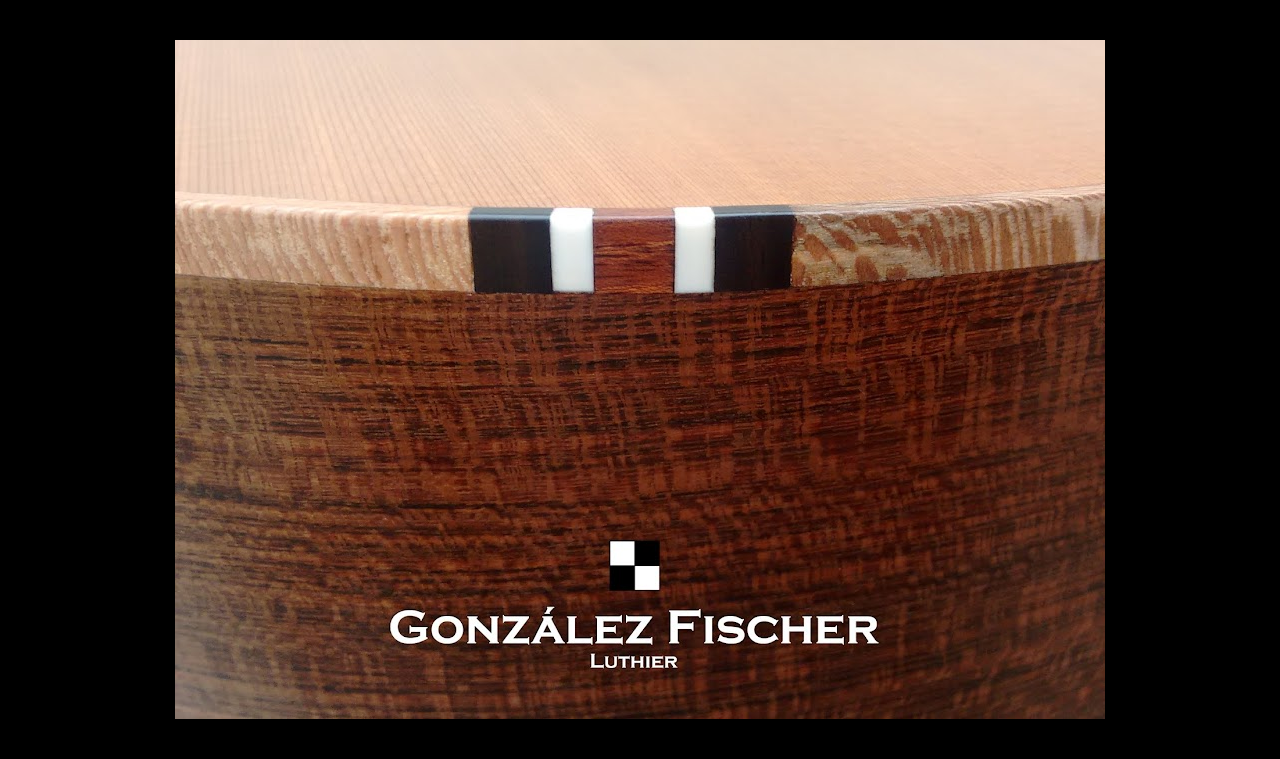

--- FILE ---
content_type: text/html; charset=UTF-8
request_url: http://www.gonzalezfischer.com.ar/p/ukelele-soprano.html
body_size: 15882
content:
<!DOCTYPE html>
<html class='v2' dir='ltr' lang='es'>
<head>
<link href='https://www.blogger.com/static/v1/widgets/335934321-css_bundle_v2.css' rel='stylesheet' type='text/css'/>
<meta content='width=1100' name='viewport'/>
<meta content='text/html; charset=UTF-8' http-equiv='Content-Type'/>
<meta content='blogger' name='generator'/>
<link href='http://www.gonzalezfischer.com.ar/favicon.ico' rel='icon' type='image/x-icon'/>
<link href='http://www.gonzalezfischer.com.ar/p/ukelele-soprano.html' rel='canonical'/>
<link rel="alternate" type="application/atom+xml" title="Gonzalez Fischer Guitarras - Atom" href="http://www.gonzalezfischer.com.ar/feeds/posts/default" />
<link rel="alternate" type="application/rss+xml" title="Gonzalez Fischer Guitarras - RSS" href="http://www.gonzalezfischer.com.ar/feeds/posts/default?alt=rss" />
<link rel="service.post" type="application/atom+xml" title="Gonzalez Fischer Guitarras - Atom" href="https://www.blogger.com/feeds/8944988238856785986/posts/default" />
<!--Can't find substitution for tag [blog.ieCssRetrofitLinks]-->
<meta content='ukelele soprano luthier gonzalez fischer' name='description'/>
<meta content='http://www.gonzalezfischer.com.ar/p/ukelele-soprano.html' property='og:url'/>
<meta content='UKELELE SOPRANO' property='og:title'/>
<meta content='ukelele soprano luthier gonzalez fischer' property='og:description'/>
<meta content='https://blogger.googleusercontent.com/img/b/R29vZ2xl/AVvXsEj-P8OsfH7VqN8h7MtFRPerTdBqRdv1irLOFbKfjPzbf4LXlnv5ySKzV79oTwYrHwSU-02ThA9SIOYaj4ciccKW_NEC3Ar_y1pHwZTN84GGgI-1eASugO20wOhu5L3bbr1NU8FzH7D54pE/w1200-h630-p-k-no-nu/sop01.jpg' property='og:image'/>
<title>Gonzalez Fischer Guitarras: UKELELE SOPRANO</title>
<style type='text/css'>@font-face{font-family:'Gruppo';font-style:normal;font-weight:400;font-display:swap;src:url(//fonts.gstatic.com/s/gruppo/v23/WwkfxPmzE06v_ZW1UHrBGoIAUOo5.woff2)format('woff2');unicode-range:U+0100-02BA,U+02BD-02C5,U+02C7-02CC,U+02CE-02D7,U+02DD-02FF,U+0304,U+0308,U+0329,U+1D00-1DBF,U+1E00-1E9F,U+1EF2-1EFF,U+2020,U+20A0-20AB,U+20AD-20C0,U+2113,U+2C60-2C7F,U+A720-A7FF;}@font-face{font-family:'Gruppo';font-style:normal;font-weight:400;font-display:swap;src:url(//fonts.gstatic.com/s/gruppo/v23/WwkfxPmzE06v_ZW1XnrBGoIAUA.woff2)format('woff2');unicode-range:U+0000-00FF,U+0131,U+0152-0153,U+02BB-02BC,U+02C6,U+02DA,U+02DC,U+0304,U+0308,U+0329,U+2000-206F,U+20AC,U+2122,U+2191,U+2193,U+2212,U+2215,U+FEFF,U+FFFD;}@font-face{font-family:'IM Fell French Canon SC';font-style:normal;font-weight:400;font-display:swap;src:url(//fonts.gstatic.com/s/imfellfrenchcanonsc/v23/FBVmdCru5-ifcor2bgq9V89khWcmQghEURY7H0czWhG3IkqG.woff2)format('woff2');unicode-range:U+0000-00FF,U+0131,U+0152-0153,U+02BB-02BC,U+02C6,U+02DA,U+02DC,U+0304,U+0308,U+0329,U+2000-206F,U+20AC,U+2122,U+2191,U+2193,U+2212,U+2215,U+FEFF,U+FFFD;}</style>
<style id='page-skin-1' type='text/css'><!--
/*
-----------------------------------------------
Blogger Template Style
Name:     Simple
Designer: Blogger
URL:      www.blogger.com
----------------------------------------------- */
/* Content
----------------------------------------------- */
body {
font: normal normal 14px Gruppo;
color: #cdcdcd;
background: #000000 none repeat scroll top left;
padding: 0 40px 40px 40px;
}
html body .region-inner {
min-width: 0;
max-width: 100%;
width: auto;
}
h2 {
font-size: 22px;
}
a:link {
text-decoration:none;
color: #e87c00;
}
a:visited {
text-decoration:none;
color: #d96c00;
}
a:hover {
text-decoration:underline;
color: #d96c00;
}
.body-fauxcolumn-outer .fauxcolumn-inner {
background: transparent none repeat scroll top left;
_background-image: none;
}
.body-fauxcolumn-outer .cap-top {
position: absolute;
z-index: 1;
height: 400px;
width: 100%;
}
.body-fauxcolumn-outer .cap-top .cap-left {
width: 100%;
background: transparent none repeat-x scroll top left;
_background-image: none;
}
.content-outer {
-moz-box-shadow: 0 0 40px rgba(0, 0, 0, .15);
-webkit-box-shadow: 0 0 5px rgba(0, 0, 0, .15);
-goog-ms-box-shadow: 0 0 10px #333333;
box-shadow: 0 0 40px rgba(0, 0, 0, .15);
margin-bottom: 1px;
}
.content-inner {
padding: 10px 10px;
}
.content-inner {
background-color: #000000;
}
/* Header
----------------------------------------------- */
.header-outer {
background: #000000 none repeat-x scroll 0 -400px;
_background-image: none;
}
.Header h1 {
font: normal normal 60px Gruppo;
color: #ffffff;
text-shadow: -1px -1px 1px rgba(0, 0, 0, .2);
}
.Header h1 a {
color: #ffffff;
}
.Header .description {
font-size: 140%;
color: #acacac;
}
.header-inner .Header .titlewrapper {
padding: 22px 30px;
}
.header-inner .Header .descriptionwrapper {
padding: 0 30px;
}
/* Tabs
----------------------------------------------- */
.tabs-inner .section:first-child {
border-top: 1px solid #000000;
}
.tabs-inner .section:first-child ul {
margin-top: -1px;
border-top: 1px solid #000000;
border-left: 0 solid #000000;
border-right: 0 solid #000000;
}
.tabs-inner .widget ul {
background: #000000 none repeat-x scroll 0 -800px;
_background-image: none;
border-bottom: 1px solid #000000;
margin-top: 0;
margin-left: -30px;
margin-right: -30px;
}
.tabs-inner .widget li a {
display: inline-block;
padding: .6em 1em;
font: normal normal 15px Gruppo;
color: #eee6e6;
border-left: 1px solid #000000;
border-right: 0 solid #000000;
}
.tabs-inner .widget li:first-child a {
border-left: none;
}
.tabs-inner .widget li.selected a, .tabs-inner .widget li a:hover {
color: #ff0000;
background-color: #000000;
text-decoration: none;
}
/* Columns
----------------------------------------------- */
.main-outer {
border-top: 0 solid #000000;
}
.fauxcolumn-left-outer .fauxcolumn-inner {
border-right: 1px solid #000000;
}
.fauxcolumn-right-outer .fauxcolumn-inner {
border-left: 1px solid #000000;
}
/* Headings
----------------------------------------------- */
div.widget > h2,
div.widget h2.title {
margin: 0 0 1em 0;
font: normal bold 14px IM Fell French Canon SC;
color: #ffffff;
}
/* Widgets
----------------------------------------------- */
.widget .zippy {
color: #9c9c9c;
text-shadow: 2px 2px 1px rgba(0, 0, 0, .1);
}
.widget .popular-posts ul {
list-style: none;
}
/* Posts
----------------------------------------------- */
h2.date-header {
font: normal bold 11px Arial, Tahoma, Helvetica, FreeSans, sans-serif;
}
.date-header span {
background-color: #000000;
color: #cdcdcd;
padding: inherit;
letter-spacing: inherit;
margin: inherit;
}
.main-inner {
padding-top: 30px;
padding-bottom: 30px;
}
.main-inner .column-center-inner {
padding: 0 15px;
}
.main-inner .column-center-inner .section {
margin: 0 15px;
}
.post {
margin: 0 0 25px 0;
}
h3.post-title, .comments h4 {
font: normal bold 22px Gruppo;
margin: .75em 0 0;
}
.post-body {
font-size: 110%;
line-height: 1.4;
position: relative;
}
.post-body img, .post-body .tr-caption-container, .Profile img, .Image img,
.BlogList .item-thumbnail img {
padding: 0;
background: #000000;
border: 1px solid #000000;
-moz-box-shadow: 1px 1px 5px rgba(0, 0, 0, .1);
-webkit-box-shadow: 1px 1px 5px rgba(0, 0, 0, .1);
box-shadow: 1px 1px 5px rgba(0, 0, 0, .1);
}
.post-body img, .post-body .tr-caption-container {
padding: 1px;
}
.post-body .tr-caption-container {
color: #cdcdcd;
}
.post-body .tr-caption-container img {
padding: 0;
background: transparent;
border: none;
-moz-box-shadow: 0 0 0 rgba(0, 0, 0, .1);
-webkit-box-shadow: 0 0 0 rgba(0, 0, 0, .1);
box-shadow: 0 0 0 rgba(0, 0, 0, .1);
}
.post-header {
margin: 0 0 1.5em;
line-height: 1.6;
font-size: 90%;
}
.post-footer {
margin: 20px -2px 0;
padding: 5px 10px;
color: #000000;
background-color: #000000;
border-bottom: 1px solid #000000;
line-height: 1.6;
font-size: 90%;
}
#comments .comment-author {
padding-top: 1.5em;
border-top: 1px solid #000000;
background-position: 0 1.5em;
}
#comments .comment-author:first-child {
padding-top: 0;
border-top: none;
}
.avatar-image-container {
margin: .2em 0 0;
}
#comments .avatar-image-container img {
border: 1px solid #000000;
}
/* Comments
----------------------------------------------- */
.comments .comments-content .icon.blog-author {
background-repeat: no-repeat;
background-image: url([data-uri]);
}
.comments .comments-content .loadmore a {
border-top: 1px solid #9c9c9c;
border-bottom: 1px solid #9c9c9c;
}
.comments .comment-thread.inline-thread {
background-color: #000000;
}
.comments .continue {
border-top: 2px solid #9c9c9c;
}
/* Accents
---------------------------------------------- */
.section-columns td.columns-cell {
border-left: 1px solid #000000;
}
.blog-pager {
background: transparent none no-repeat scroll top center;
}
.blog-pager-older-link, .home-link,
.blog-pager-newer-link {
background-color: #000000;
padding: 5px;
}
.footer-outer {
border-top: 0 dashed #bbbbbb;
}
/* Mobile
----------------------------------------------- */
body.mobile  {
background-size: auto;
}
.mobile .body-fauxcolumn-outer {
background: transparent none repeat scroll top left;
}
.mobile .body-fauxcolumn-outer .cap-top {
background-size: 100% auto;
}
.mobile .content-outer {
-webkit-box-shadow: 0 0 3px rgba(0, 0, 0, .15);
box-shadow: 0 0 3px rgba(0, 0, 0, .15);
}
.mobile .tabs-inner .widget ul {
margin-left: 0;
margin-right: 0;
}
.mobile .post {
margin: 0;
}
.mobile .main-inner .column-center-inner .section {
margin: 0;
}
.mobile .date-header span {
padding: 0.1em 10px;
margin: 0 -10px;
}
.mobile h3.post-title {
margin: 0;
}
.mobile .blog-pager {
background: transparent none no-repeat scroll top center;
}
.mobile .footer-outer {
border-top: none;
}
.mobile .main-inner, .mobile .footer-inner {
background-color: #000000;
}
.mobile-index-contents {
color: #cdcdcd;
}
.mobile-link-button {
background-color: #e87c00;
}
.mobile-link-button a:link, .mobile-link-button a:visited {
color: #ffffff;
}
.mobile .tabs-inner .section:first-child {
border-top: none;
}
.mobile .tabs-inner .PageList .widget-content {
background-color: #000000;
color: #ff0000;
border-top: 1px solid #000000;
border-bottom: 1px solid #000000;
}
.mobile .tabs-inner .PageList .widget-content .pagelist-arrow {
border-left: 1px solid #000000;
}

--></style>
<style id='template-skin-1' type='text/css'><!--
body {
min-width: 950px;
}
.content-outer, .content-fauxcolumn-outer, .region-inner {
min-width: 950px;
max-width: 950px;
_width: 950px;
}
.main-inner .columns {
padding-left: 0px;
padding-right: 0px;
}
.main-inner .fauxcolumn-center-outer {
left: 0px;
right: 0px;
/* IE6 does not respect left and right together */
_width: expression(this.parentNode.offsetWidth -
parseInt("0px") -
parseInt("0px") + 'px');
}
.main-inner .fauxcolumn-left-outer {
width: 0px;
}
.main-inner .fauxcolumn-right-outer {
width: 0px;
}
.main-inner .column-left-outer {
width: 0px;
right: 100%;
margin-left: -0px;
}
.main-inner .column-right-outer {
width: 0px;
margin-right: -0px;
}
#layout {
min-width: 0;
}
#layout .content-outer {
min-width: 0;
width: 800px;
}
#layout .region-inner {
min-width: 0;
width: auto;
}
body#layout div.add_widget {
padding: 8px;
}
body#layout div.add_widget a {
margin-left: 32px;
}
--></style>
<link href='https://www.blogger.com/dyn-css/authorization.css?targetBlogID=8944988238856785986&amp;zx=0b1afabe-bb5a-4fc5-b1ff-4eb6c31539e2' media='none' onload='if(media!=&#39;all&#39;)media=&#39;all&#39;' rel='stylesheet'/><noscript><link href='https://www.blogger.com/dyn-css/authorization.css?targetBlogID=8944988238856785986&amp;zx=0b1afabe-bb5a-4fc5-b1ff-4eb6c31539e2' rel='stylesheet'/></noscript>
<meta name='google-adsense-platform-account' content='ca-host-pub-1556223355139109'/>
<meta name='google-adsense-platform-domain' content='blogspot.com'/>

</head>
<body class='loading variant-dark'>
<div class='navbar no-items section' id='navbar' name='Barra de navegación'>
</div>
<div class='body-fauxcolumns'>
<div class='fauxcolumn-outer body-fauxcolumn-outer'>
<div class='cap-top'>
<div class='cap-left'></div>
<div class='cap-right'></div>
</div>
<div class='fauxborder-left'>
<div class='fauxborder-right'></div>
<div class='fauxcolumn-inner'>
</div>
</div>
<div class='cap-bottom'>
<div class='cap-left'></div>
<div class='cap-right'></div>
</div>
</div>
</div>
<div class='content'>
<div class='content-fauxcolumns'>
<div class='fauxcolumn-outer content-fauxcolumn-outer'>
<div class='cap-top'>
<div class='cap-left'></div>
<div class='cap-right'></div>
</div>
<div class='fauxborder-left'>
<div class='fauxborder-right'></div>
<div class='fauxcolumn-inner'>
</div>
</div>
<div class='cap-bottom'>
<div class='cap-left'></div>
<div class='cap-right'></div>
</div>
</div>
</div>
<div class='content-outer'>
<div class='content-cap-top cap-top'>
<div class='cap-left'></div>
<div class='cap-right'></div>
</div>
<div class='fauxborder-left content-fauxborder-left'>
<div class='fauxborder-right content-fauxborder-right'></div>
<div class='content-inner'>
<header>
<div class='header-outer'>
<div class='header-cap-top cap-top'>
<div class='cap-left'></div>
<div class='cap-right'></div>
</div>
<div class='fauxborder-left header-fauxborder-left'>
<div class='fauxborder-right header-fauxborder-right'></div>
<div class='region-inner header-inner'>
<div class='header section' id='header' name='Cabecera'><div class='widget Header' data-version='1' id='Header1'>
<div id='header-inner'>
<a href='http://www.gonzalezfischer.com.ar/' style='display: block'>
<img alt='Gonzalez Fischer Guitarras' height='679px; ' id='Header1_headerimg' src='https://blogger.googleusercontent.com/img/b/R29vZ2xl/AVvXsEijC_CFLSuYI1b1rBFvfkUANL_AeT_-vY0KJPcdsoO9XLoFJ8gZEUveCaVjOpXvytizZuHQac1a3FWEIAdz44_vhyphenhyphenZiXkU1tw7fUJKvZtLMCk42icRGMeMuv7ip7psJA5cNMA2A7kXYmZM/s930/guitarracedar10.jpg' style='display: block' width='930px; '/>
</a>
</div>
</div></div>
</div>
</div>
<div class='header-cap-bottom cap-bottom'>
<div class='cap-left'></div>
<div class='cap-right'></div>
</div>
</div>
</header>
<div class='tabs-outer'>
<div class='tabs-cap-top cap-top'>
<div class='cap-left'></div>
<div class='cap-right'></div>
</div>
<div class='fauxborder-left tabs-fauxborder-left'>
<div class='fauxborder-right tabs-fauxborder-right'></div>
<div class='region-inner tabs-inner'>
<div class='tabs no-items section' id='crosscol' name='Multicolumnas'></div>
<div class='tabs section' id='crosscol-overflow' name='Cross-Column 2'><div class='widget PageList' data-version='1' id='PageList1'>
<h2>menu</h2>
<div class='widget-content'>
<ul>
<li>
<a href='http://www.gonzalezfischer.com.ar/p/guitarra.html'>GUITARRA</a>
</li>
<li>
<a href='http://www.gonzalezfischer.com.ar/p/guitarra-de-8-cuerdas.html'>GUITARRA 8 CUERDAS</a>
</li>
<li class='selected'>
<a href='http://www.gonzalezfischer.com.ar/p/ukelele-soprano.html'>UKELELE SOPRANO</a>
</li>
<li>
<a href='http://www.gonzalezfischer.com.ar/p/ukelele-tenor.html'>UKELELE TENOR</a>
</li>
<li>
<a href='http://www.gonzalezfischer.com.ar/p/ukelele-tenor-de-8-cuerdas.html'>UKELELE TENOR 8 CUERDAS</a>
</li>
<li>
<a href='http://www.gonzalezfischer.com.ar/p/requinto.html'>REQUINTO</a>
</li>
<li>
<a href='http://www.gonzalezfischer.com.ar/p/cuatro-venezolano.html'>CUATRO VENEZOLANO</a>
</li>
<li>
<a href='http://www.gonzalezfischer.com.ar/p/guit.html'>GUITARRA TENOR</a>
</li>
<li>
<a href='http://www.gonzalezfischer.com.ar/p/reparaciones.html'>SERVICIOS</a>
</li>
<li>
<a href='http://www.gonzalezfischer.com.ar/p/taller.html'>LUTHIER</a>
</li>
<li>
<a href='http://www.gonzalezfischer.com.ar/p/contacto.html'>CONTACTO</a>
</li>
</ul>
<div class='clear'></div>
</div>
</div></div>
</div>
</div>
<div class='tabs-cap-bottom cap-bottom'>
<div class='cap-left'></div>
<div class='cap-right'></div>
</div>
</div>
<div class='main-outer'>
<div class='main-cap-top cap-top'>
<div class='cap-left'></div>
<div class='cap-right'></div>
</div>
<div class='fauxborder-left main-fauxborder-left'>
<div class='fauxborder-right main-fauxborder-right'></div>
<div class='region-inner main-inner'>
<div class='columns fauxcolumns'>
<div class='fauxcolumn-outer fauxcolumn-center-outer'>
<div class='cap-top'>
<div class='cap-left'></div>
<div class='cap-right'></div>
</div>
<div class='fauxborder-left'>
<div class='fauxborder-right'></div>
<div class='fauxcolumn-inner'>
</div>
</div>
<div class='cap-bottom'>
<div class='cap-left'></div>
<div class='cap-right'></div>
</div>
</div>
<div class='fauxcolumn-outer fauxcolumn-left-outer'>
<div class='cap-top'>
<div class='cap-left'></div>
<div class='cap-right'></div>
</div>
<div class='fauxborder-left'>
<div class='fauxborder-right'></div>
<div class='fauxcolumn-inner'>
</div>
</div>
<div class='cap-bottom'>
<div class='cap-left'></div>
<div class='cap-right'></div>
</div>
</div>
<div class='fauxcolumn-outer fauxcolumn-right-outer'>
<div class='cap-top'>
<div class='cap-left'></div>
<div class='cap-right'></div>
</div>
<div class='fauxborder-left'>
<div class='fauxborder-right'></div>
<div class='fauxcolumn-inner'>
</div>
</div>
<div class='cap-bottom'>
<div class='cap-left'></div>
<div class='cap-right'></div>
</div>
</div>
<!-- corrects IE6 width calculation -->
<div class='columns-inner'>
<div class='column-center-outer'>
<div class='column-center-inner'>
<div class='main section' id='main' name='Principal'><div class='widget Blog' data-version='1' id='Blog1'>
<div class='blog-posts hfeed'>

          <div class="date-outer">
        

          <div class="date-posts">
        
<div class='post-outer'>
<div class='post hentry uncustomized-post-template' itemprop='blogPost' itemscope='itemscope' itemtype='http://schema.org/BlogPosting'>
<meta content='https://blogger.googleusercontent.com/img/b/R29vZ2xl/AVvXsEj-P8OsfH7VqN8h7MtFRPerTdBqRdv1irLOFbKfjPzbf4LXlnv5ySKzV79oTwYrHwSU-02ThA9SIOYaj4ciccKW_NEC3Ar_y1pHwZTN84GGgI-1eASugO20wOhu5L3bbr1NU8FzH7D54pE/s640/sop01.jpg' itemprop='image_url'/>
<meta content='8944988238856785986' itemprop='blogId'/>
<meta content='3526039869293414661' itemprop='postId'/>
<a name='3526039869293414661'></a>
<h3 class='post-title entry-title' itemprop='name'>
UKELELE SOPRANO
</h3>
<div class='post-header'>
<div class='post-header-line-1'></div>
</div>
<div class='post-body entry-content' id='post-body-3526039869293414661' itemprop='articleBody'>
<span style="font-size: large;">el mas pequeño y tradicional de la familia</span><br />
<span style="font-size: large;"><br /></span>
<span style="font-size: large;">tiro de cuerda: 36cm o 33cm</span><br />
<span style="font-size: large;"><br /></span>
<span style="font-size: large;">afinacion: g-C-E-A</span><br />
<span style="font-size: large;"><br /></span>
<div class="separator" style="clear: both; text-align: center;">
<a href="https://blogger.googleusercontent.com/img/b/R29vZ2xl/AVvXsEj-P8OsfH7VqN8h7MtFRPerTdBqRdv1irLOFbKfjPzbf4LXlnv5ySKzV79oTwYrHwSU-02ThA9SIOYaj4ciccKW_NEC3Ar_y1pHwZTN84GGgI-1eASugO20wOhu5L3bbr1NU8FzH7D54pE/s1600/sop01.jpg" imageanchor="1" style="margin-left: 1em; margin-right: 1em;"><img border="0" data-original-height="1543" data-original-width="1600" height="616" src="https://blogger.googleusercontent.com/img/b/R29vZ2xl/AVvXsEj-P8OsfH7VqN8h7MtFRPerTdBqRdv1irLOFbKfjPzbf4LXlnv5ySKzV79oTwYrHwSU-02ThA9SIOYaj4ciccKW_NEC3Ar_y1pHwZTN84GGgI-1eASugO20wOhu5L3bbr1NU8FzH7D54pE/s640/sop01.jpg" width="640" /></a></div>
<br />
<div class="separator" style="clear: both; text-align: center;">
<a href="https://blogger.googleusercontent.com/img/b/R29vZ2xl/AVvXsEitHFgdOLsIqMZFaaJnX9TIIpItcyOo7hOWA6Vhlt6dBcnfhDjg04Nd6V76mt3VsL7eGD1jkEHIX230_qA3djwurWKpJ09ACBsclbd9uSECrnVD65CQhgEpEXRee-vDGwZ5vrhGzJSuFgs/s1600/sop02.jpg" imageanchor="1" style="margin-left: 1em; margin-right: 1em;"><img border="0" data-original-height="1586" data-original-width="1600" height="634" src="https://blogger.googleusercontent.com/img/b/R29vZ2xl/AVvXsEitHFgdOLsIqMZFaaJnX9TIIpItcyOo7hOWA6Vhlt6dBcnfhDjg04Nd6V76mt3VsL7eGD1jkEHIX230_qA3djwurWKpJ09ACBsclbd9uSECrnVD65CQhgEpEXRee-vDGwZ5vrhGzJSuFgs/s640/sop02.jpg" width="640" /></a></div>
<br />
<div class="separator" style="clear: both; text-align: center;">
<a href="https://blogger.googleusercontent.com/img/b/R29vZ2xl/AVvXsEgykT_EZTJwZ2S_czzjCEXsuEuxmvB8uDnxQjRtwJHLbNALb-9N9nag6bWEGxudgNKtrelByHX5r0fxpwfc3AWVcHhNcmpereWsy_a6UZ-bZ-USvVzzBdfOtzpcDa8Oq-wFhAEVJOv2Nis/s1600/sop4.jpg" imageanchor="1" style="margin-left: 1em; margin-right: 1em;"><img border="0" data-original-height="1433" data-original-width="1600" height="572" src="https://blogger.googleusercontent.com/img/b/R29vZ2xl/AVvXsEgykT_EZTJwZ2S_czzjCEXsuEuxmvB8uDnxQjRtwJHLbNALb-9N9nag6bWEGxudgNKtrelByHX5r0fxpwfc3AWVcHhNcmpereWsy_a6UZ-bZ-USvVzzBdfOtzpcDa8Oq-wFhAEVJOv2Nis/s640/sop4.jpg" width="640" /></a></div>
<br />
<div class="separator" style="clear: both; text-align: center;">
<a href="https://blogger.googleusercontent.com/img/b/R29vZ2xl/AVvXsEg6CkVRxU_Id3ri2N9WXTXDUS1RvTcPLZF2LJjMAwdOovE7f9wBTMg31bUuiEESfk9q_R_zNWfplncNKCmSWRBABL6MoSyMcoG8l25C0wv3lEozvQ6q8avaXwhnD8rlHmmRgBmn3pWVjsI/s1600/sop6.jpg" imageanchor="1" style="margin-left: 1em; margin-right: 1em;"><img border="0" data-original-height="1575" data-original-width="1600" height="630" src="https://blogger.googleusercontent.com/img/b/R29vZ2xl/AVvXsEg6CkVRxU_Id3ri2N9WXTXDUS1RvTcPLZF2LJjMAwdOovE7f9wBTMg31bUuiEESfk9q_R_zNWfplncNKCmSWRBABL6MoSyMcoG8l25C0wv3lEozvQ6q8avaXwhnD8rlHmmRgBmn3pWVjsI/s640/sop6.jpg" width="640" /></a></div>
<br />
<div class="separator" style="clear: both; text-align: center;">
<a href="https://blogger.googleusercontent.com/img/b/R29vZ2xl/AVvXsEjy98WMJlocEEElKQvpDda5bRarhYU7EluGwNsWpv3FKxTSWMLAON2q8DdGUr6rn04UYD71M1VSwn7SSH2-2QrDAuk1eAuey9WZlzDuJzkRnZo-XAzbUU87XGYOalUakgkPNFWSa2su3NI/s1600/sop7.jpg" imageanchor="1" style="margin-left: 1em; margin-right: 1em;"><img border="0" data-original-height="1300" data-original-width="1600" height="520" src="https://blogger.googleusercontent.com/img/b/R29vZ2xl/AVvXsEjy98WMJlocEEElKQvpDda5bRarhYU7EluGwNsWpv3FKxTSWMLAON2q8DdGUr6rn04UYD71M1VSwn7SSH2-2QrDAuk1eAuey9WZlzDuJzkRnZo-XAzbUU87XGYOalUakgkPNFWSa2su3NI/s640/sop7.jpg" width="640" /></a></div>
<br />
<div class="separator" style="clear: both; text-align: center;">
<a href="https://blogger.googleusercontent.com/img/b/R29vZ2xl/AVvXsEilS3e_e7ayIyZYBaSEOF9cpZHvV5ZV0xiIwh3D_IOKMrouJKXas_fCHAVjHGKV_ht9dShJVuURor3MbWjyuPZAB2isrBvZydE_P2WVh6pSLMACc-a3tLHAvnb9T0jq3w64khXYrZFTVP8/s1600/sop9.jpg" imageanchor="1" style="margin-left: 1em; margin-right: 1em;"><img border="0" data-original-height="1600" data-original-width="1461" height="640" src="https://blogger.googleusercontent.com/img/b/R29vZ2xl/AVvXsEilS3e_e7ayIyZYBaSEOF9cpZHvV5ZV0xiIwh3D_IOKMrouJKXas_fCHAVjHGKV_ht9dShJVuURor3MbWjyuPZAB2isrBvZydE_P2WVh6pSLMACc-a3tLHAvnb9T0jq3w64khXYrZFTVP8/s640/sop9.jpg" width="584" /></a></div>
<br />
<div class="separator" style="clear: both; text-align: center;">
<a href="https://blogger.googleusercontent.com/img/b/R29vZ2xl/AVvXsEiWEjfWBvIES0Q-oD-fVuXLzhJaug7UCkM6gsgQPwPlKr0_sh3JDvrULIeY6xpYH6TzKAdSHZbVpQkmDT-0_WiQkweHjvxntK7_FbuKuxHUBXgurvcj_abJoCqmDBDLJVdvIt_w3LQxJOE/s1600/sop11.jpg" imageanchor="1" style="margin-left: 1em; margin-right: 1em;"><img border="0" data-original-height="1600" data-original-width="1182" height="640" src="https://blogger.googleusercontent.com/img/b/R29vZ2xl/AVvXsEiWEjfWBvIES0Q-oD-fVuXLzhJaug7UCkM6gsgQPwPlKr0_sh3JDvrULIeY6xpYH6TzKAdSHZbVpQkmDT-0_WiQkweHjvxntK7_FbuKuxHUBXgurvcj_abJoCqmDBDLJVdvIt_w3LQxJOE/s640/sop11.jpg" width="472" /></a></div>
<br />
<div class="separator" style="clear: both; text-align: center;">
<a href="https://blogger.googleusercontent.com/img/b/R29vZ2xl/AVvXsEhgnHFUrzWtSAtzVetHfWHxDdAgk0J54i0tvRvPY_1HNuh5ijWhe5kEIcpYjyCl4bUWCPkfN9IqzJ-avUcSYxq-7tjbPpm9BKxpToVVwvRx8rIt2Q-fguRalPglAfHurPw0XMpuxjhRTMQ/s1600/sop12.jpg" imageanchor="1" style="margin-left: 1em; margin-right: 1em;"><img border="0" data-original-height="1543" data-original-width="1600" height="616" src="https://blogger.googleusercontent.com/img/b/R29vZ2xl/AVvXsEhgnHFUrzWtSAtzVetHfWHxDdAgk0J54i0tvRvPY_1HNuh5ijWhe5kEIcpYjyCl4bUWCPkfN9IqzJ-avUcSYxq-7tjbPpm9BKxpToVVwvRx8rIt2Q-fguRalPglAfHurPw0XMpuxjhRTMQ/s640/sop12.jpg" width="640" /></a></div>
<span style="font-size: large;"><br /></span>
<br />
<div class="separator" style="clear: both; text-align: center;">
<a href="https://blogger.googleusercontent.com/img/b/R29vZ2xl/AVvXsEiTz66d0i5rB-YlA0H_Fp5V3Q7ltiCSK2l14RJzCSAUXMtM86tsrni5y1SACpHR18vLFNwNUsMaEIIzrm9wL9BgXFXPj7M1ua5TeWo1PmkmWblzVyeqOnGGyEO78cLJr1hY6qj37w5dI6I/s1600/sop1801.jpg" imageanchor="1" style="margin-left: 1em; margin-right: 1em;"><img border="0" data-original-height="947" data-original-width="1600" height="378" src="https://blogger.googleusercontent.com/img/b/R29vZ2xl/AVvXsEiTz66d0i5rB-YlA0H_Fp5V3Q7ltiCSK2l14RJzCSAUXMtM86tsrni5y1SACpHR18vLFNwNUsMaEIIzrm9wL9BgXFXPj7M1ua5TeWo1PmkmWblzVyeqOnGGyEO78cLJr1hY6qj37w5dI6I/s640/sop1801.jpg" width="640" /></a></div>
<br />
<div class="separator" style="clear: both; text-align: center;">
<a href="https://blogger.googleusercontent.com/img/b/R29vZ2xl/AVvXsEggeYiRrxdtvkffPvDdWfkDwFjVcvR_2qH5Q9LtDnE0BGcEk9ATYFpoq9AkSVmB1CtOA9uwPHM3JIXLxHqThLqVhvnfVWDgy0o4XRJwlK-dEZt-GEIuEjHQl1pdumMrwi_YQ3mD89j24jE/s1600/sop1804.jpg" imageanchor="1" style="margin-left: 1em; margin-right: 1em;"><img border="0" data-original-height="1600" data-original-width="1423" height="640" src="https://blogger.googleusercontent.com/img/b/R29vZ2xl/AVvXsEggeYiRrxdtvkffPvDdWfkDwFjVcvR_2qH5Q9LtDnE0BGcEk9ATYFpoq9AkSVmB1CtOA9uwPHM3JIXLxHqThLqVhvnfVWDgy0o4XRJwlK-dEZt-GEIuEjHQl1pdumMrwi_YQ3mD89j24jE/s640/sop1804.jpg" width="568" /></a></div>
<br />
<div class="separator" style="clear: both; text-align: center;">
<a href="https://blogger.googleusercontent.com/img/b/R29vZ2xl/AVvXsEgl4ffc4rEaymNOT1ZjGgdYBeNsKUTppZG2GVKhZk5zdi3A69_XKTNgHsZ2WXLNcVjjhwh2z_rqN-P59E15jqH78bk8_LfRqv0a4_Bz7biOwhrHgAkwiHGcSGKKmntnpZBtHXgsaGhvcS4/s1600/sop1805.jpg" imageanchor="1" style="margin-left: 1em; margin-right: 1em;"><img border="0" data-original-height="1600" data-original-width="1586" height="640" src="https://blogger.googleusercontent.com/img/b/R29vZ2xl/AVvXsEgl4ffc4rEaymNOT1ZjGgdYBeNsKUTppZG2GVKhZk5zdi3A69_XKTNgHsZ2WXLNcVjjhwh2z_rqN-P59E15jqH78bk8_LfRqv0a4_Bz7biOwhrHgAkwiHGcSGKKmntnpZBtHXgsaGhvcS4/s640/sop1805.jpg" width="634" /></a></div>
<br />
<div class="separator" style="clear: both; text-align: center;">
<a href="https://blogger.googleusercontent.com/img/b/R29vZ2xl/AVvXsEhA0SFzIfQTUOduAz0U7GkGnPC3n06m4LEEJJgAWkmaDziybLLkyFSa-1bIO6p6pd5HgPOovAxaYmJAwVRUfryjUFUaTx6EF9GPCY7quxS1GUKvFuvvrgZjmTBLqqECVfway2FCW7G2Z8Q/s1600/sop1806.jpg" imageanchor="1" style="margin-left: 1em; margin-right: 1em;"><img border="0" data-original-height="1500" data-original-width="1600" height="598" src="https://blogger.googleusercontent.com/img/b/R29vZ2xl/AVvXsEhA0SFzIfQTUOduAz0U7GkGnPC3n06m4LEEJJgAWkmaDziybLLkyFSa-1bIO6p6pd5HgPOovAxaYmJAwVRUfryjUFUaTx6EF9GPCY7quxS1GUKvFuvvrgZjmTBLqqECVfway2FCW7G2Z8Q/s640/sop1806.jpg" width="640" /></a></div>
<span style="font-size: large;"><br /></span>
<br />
<div class="separator" style="clear: both; text-align: center;">
<a href="https://blogger.googleusercontent.com/img/b/R29vZ2xl/AVvXsEgkzbfhYRd2IW8_DIyy1emxeEeyw3SlQfDqALMzPZ0pjvn7rc0cEuuYTGEsaze5EOMU6m1uqA1wuGrVdEN6C5FuOPgrQI81qbcJn5MndIb4CMXrXNa0b6gWFmg7wPKXXTOrvPwWL908m1s/s1600/23118.jpg" imageanchor="1" style="margin-left: 1em; margin-right: 1em;"><img border="0" height="640" src="https://blogger.googleusercontent.com/img/b/R29vZ2xl/AVvXsEgkzbfhYRd2IW8_DIyy1emxeEeyw3SlQfDqALMzPZ0pjvn7rc0cEuuYTGEsaze5EOMU6m1uqA1wuGrVdEN6C5FuOPgrQI81qbcJn5MndIb4CMXrXNa0b6gWFmg7wPKXXTOrvPwWL908m1s/s640/23118.jpg" width="424" /></a></div>
<br />
<div class="separator" style="clear: both; text-align: center;">
<a href="https://blogger.googleusercontent.com/img/b/R29vZ2xl/AVvXsEjPKPjPP4gp_DrhnGOuJtXhefQR2tEWZGR0YzPBNflAN3r0noECnjHCATN-CwAgPOW9oFRGmdkVobfUiLyFIt3Ux1jCBfwiBsZa-_gB59v8ADfdzGRcF2T-gQ1rkzoMjow4mz0gW16gq3A/s1600/32119.jpg" imageanchor="1" style="margin-left: 1em; margin-right: 1em;"><img border="0" height="484" src="https://blogger.googleusercontent.com/img/b/R29vZ2xl/AVvXsEjPKPjPP4gp_DrhnGOuJtXhefQR2tEWZGR0YzPBNflAN3r0noECnjHCATN-CwAgPOW9oFRGmdkVobfUiLyFIt3Ux1jCBfwiBsZa-_gB59v8ADfdzGRcF2T-gQ1rkzoMjow4mz0gW16gq3A/s640/32119.jpg" width="640" /></a></div>
<br />
<div class="separator" style="clear: both; text-align: center;">
<a href="https://blogger.googleusercontent.com/img/b/R29vZ2xl/AVvXsEjUdyRj2Ux-p910TUYH3VEGu2_fTRwxExARN0zPZ4yoB9YxZu-Rf6-W83AS460G5qFcsZ29aM7EfyEahVk-IPUmz_VUVrMC5kZohgE1IIacenNJi-IeiTqLorlXjRGkimTwTy9DPJhHxNQ/s1600/01242.jpg" imageanchor="1" style="margin-left: 1em; margin-right: 1em;"><img border="0" height="502" src="https://blogger.googleusercontent.com/img/b/R29vZ2xl/AVvXsEjUdyRj2Ux-p910TUYH3VEGu2_fTRwxExARN0zPZ4yoB9YxZu-Rf6-W83AS460G5qFcsZ29aM7EfyEahVk-IPUmz_VUVrMC5kZohgE1IIacenNJi-IeiTqLorlXjRGkimTwTy9DPJhHxNQ/s640/01242.jpg" width="640" /></a></div>
<br />
<div class="separator" style="clear: both; text-align: center;">
<a href="https://blogger.googleusercontent.com/img/b/R29vZ2xl/AVvXsEhRCZ1b_-YQCLlpIsNjlKcYWA6k6qq0AUmPizMlVnDI2zbl5uOpp6UMDkNUHkgDD5PUM8mMb1qcjcxInO_Rtv64p77D5JXUQGvnkUaFiT3wCHO9eTbIoLeRGi5ZbyztnqJ_eY6wWExlfdY/s1600/01243.jpg" imageanchor="1" style="margin-left: 1em; margin-right: 1em;"><img border="0" height="428" src="https://blogger.googleusercontent.com/img/b/R29vZ2xl/AVvXsEhRCZ1b_-YQCLlpIsNjlKcYWA6k6qq0AUmPizMlVnDI2zbl5uOpp6UMDkNUHkgDD5PUM8mMb1qcjcxInO_Rtv64p77D5JXUQGvnkUaFiT3wCHO9eTbIoLeRGi5ZbyztnqJ_eY6wWExlfdY/s640/01243.jpg" width="640" /></a></div>
<br />
<div class="separator" style="clear: both; text-align: center;">
<a href="https://blogger.googleusercontent.com/img/b/R29vZ2xl/AVvXsEj9S_gkVN6FQaDdgBFIogHsQXhRqULo_TRQCAGsd1fiYwsz8BB_G2tCbaUKBylkVbmlP3Vj8Tj0aXrWx3p0jJZPAoqrl8ZRgpCkVl-VzFFlL2vdcQ6krq2CguKkdZLFpvW7cdeKma5q4Xc/s1600/01246.jpg" imageanchor="1" style="margin-left: 1em; margin-right: 1em;"><img border="0" height="474" src="https://blogger.googleusercontent.com/img/b/R29vZ2xl/AVvXsEj9S_gkVN6FQaDdgBFIogHsQXhRqULo_TRQCAGsd1fiYwsz8BB_G2tCbaUKBylkVbmlP3Vj8Tj0aXrWx3p0jJZPAoqrl8ZRgpCkVl-VzFFlL2vdcQ6krq2CguKkdZLFpvW7cdeKma5q4Xc/s640/01246.jpg" width="640" /></a></div>
<br />
<div class="separator" style="clear: both; text-align: center;">
<a href="https://blogger.googleusercontent.com/img/b/R29vZ2xl/AVvXsEgITiSXrjpsgZjuBfPm878CU7NCg7K9mC0Q8OslL721QiS6jIElnJFAQGhL1MU5YkH6zq-jsoimJ8sjdEEoU9RNtVHpYxHWHV_F61WbBCspxaqzuZxN559uZF4owGzRShIUvjXtznJwLPE/s1600/012410.jpg" imageanchor="1" style="margin-left: 1em; margin-right: 1em;"><img border="0" height="640" src="https://blogger.googleusercontent.com/img/b/R29vZ2xl/AVvXsEgITiSXrjpsgZjuBfPm878CU7NCg7K9mC0Q8OslL721QiS6jIElnJFAQGhL1MU5YkH6zq-jsoimJ8sjdEEoU9RNtVHpYxHWHV_F61WbBCspxaqzuZxN559uZF4owGzRShIUvjXtznJwLPE/s640/012410.jpg" width="482" /></a></div>
<br />
<div class="separator" style="clear: both; text-align: center;">
<a href="https://blogger.googleusercontent.com/img/b/R29vZ2xl/AVvXsEiy_PY-fwxyKe5zukvFXKs-YirtniJ45sfPlnEehG821VfkXyKRMM_zP4_rNwAm3E5johwpHj5mFbeMG64XZDGUzF71Y9ntkNxfcvUeND7L5vYewb8L9TQupvQLaYgE9kh2T7CZQwu2Wmg/s1600/012411.jpg" imageanchor="1" style="margin-left: 1em; margin-right: 1em;"><img border="0" height="640" src="https://blogger.googleusercontent.com/img/b/R29vZ2xl/AVvXsEiy_PY-fwxyKe5zukvFXKs-YirtniJ45sfPlnEehG821VfkXyKRMM_zP4_rNwAm3E5johwpHj5mFbeMG64XZDGUzF71Y9ntkNxfcvUeND7L5vYewb8L9TQupvQLaYgE9kh2T7CZQwu2Wmg/s640/012411.jpg" width="410" /></a></div>
<span style="font-size: large;"><br /></span>
<br />
<div class="separator" style="clear: both; text-align: center;">
<a href="https://blogger.googleusercontent.com/img/b/R29vZ2xl/AVvXsEgwASOdnAE6AOIr2IISRQ3sY_JpanDqjPloBUZFLcIE0lOBUYACEpKinswMwrbw5sM7q6bM_3fOOzr3kzYL-Vtu7Q1J0ghOULImTROQcvzDwxxFNjl6987zbaxH8l7ATNeE2FgsFZbCiwA/s1600/sop1.jpg" imageanchor="1" style="margin-left: 1em; margin-right: 1em;"><img border="0" height="440" src="https://blogger.googleusercontent.com/img/b/R29vZ2xl/AVvXsEgwASOdnAE6AOIr2IISRQ3sY_JpanDqjPloBUZFLcIE0lOBUYACEpKinswMwrbw5sM7q6bM_3fOOzr3kzYL-Vtu7Q1J0ghOULImTROQcvzDwxxFNjl6987zbaxH8l7ATNeE2FgsFZbCiwA/s640/sop1.jpg" width="640" /></a></div>
<br />
<div class="separator" style="clear: both; text-align: center;">
<a href="https://blogger.googleusercontent.com/img/b/R29vZ2xl/AVvXsEhHKwC5HIFm_l4lsUylrH24M8C8VknrfwGZMqhf6yKbQlUOVhnwvknuymumgoUi0PLsLPvt-Ml0nLxmU8gsQycwTg3idu22goRnAiVj-fErRfsOM228K7l3SkiiZmfk2kLeXNoVeGdy5zs/s1600/sop2.jpg" imageanchor="1" style="margin-left: 1em; margin-right: 1em;"><img border="0" height="542" src="https://blogger.googleusercontent.com/img/b/R29vZ2xl/AVvXsEhHKwC5HIFm_l4lsUylrH24M8C8VknrfwGZMqhf6yKbQlUOVhnwvknuymumgoUi0PLsLPvt-Ml0nLxmU8gsQycwTg3idu22goRnAiVj-fErRfsOM228K7l3SkiiZmfk2kLeXNoVeGdy5zs/s640/sop2.jpg" width="640" /></a></div>
<br />
<div class="separator" style="clear: both; text-align: center;">
<a href="https://blogger.googleusercontent.com/img/b/R29vZ2xl/AVvXsEhkmJSbRjmZy8PO13Y8Hc7ps51chClVfLTAau2CjRukdrG2IRxrIZ2WbI6dgMpJlWWzvw6aXc3Pzs2hypEshb7sI8d1O_fDCDc_1tWXGXVOSBRUR3YwIf7Ckejypi_JzvKr52LcQOJpWcw/s1600/sop3.jpg" imageanchor="1" style="margin-left: 1em; margin-right: 1em;"><img border="0" height="410" src="https://blogger.googleusercontent.com/img/b/R29vZ2xl/AVvXsEhkmJSbRjmZy8PO13Y8Hc7ps51chClVfLTAau2CjRukdrG2IRxrIZ2WbI6dgMpJlWWzvw6aXc3Pzs2hypEshb7sI8d1O_fDCDc_1tWXGXVOSBRUR3YwIf7Ckejypi_JzvKr52LcQOJpWcw/s640/sop3.jpg" width="640" /></a></div>
<br />
<div class="separator" style="clear: both; text-align: center;">
<a href="https://blogger.googleusercontent.com/img/b/R29vZ2xl/AVvXsEivwblDRGfNAGOCu-HGSVjDQhAKJhjGhNZ9hh_XRMH6SytAS0YDFiDdAEU3BlV1yDO8-QmHPq3A79h4taWvgFBD4J38Ziaj6aTaTJH7ENWfsQLKGcAPFzU8-NPZ4rnmvUsULQ41UCvfgbI/s1600/sop4.jpg" imageanchor="1" style="margin-left: 1em; margin-right: 1em;"><img border="0" height="428" src="https://blogger.googleusercontent.com/img/b/R29vZ2xl/AVvXsEivwblDRGfNAGOCu-HGSVjDQhAKJhjGhNZ9hh_XRMH6SytAS0YDFiDdAEU3BlV1yDO8-QmHPq3A79h4taWvgFBD4J38Ziaj6aTaTJH7ENWfsQLKGcAPFzU8-NPZ4rnmvUsULQ41UCvfgbI/s640/sop4.jpg" width="640" /></a></div>
<br />
<div class="separator" style="clear: both; text-align: center;">
<a href="https://blogger.googleusercontent.com/img/b/R29vZ2xl/AVvXsEieZzBHUCipgEhD8o5amEsPsRr6El7DqUPJcGXD_k-Gm6xceeOFAHN42ByP4dB6JvYJDlGEFXfiQ-YzOh6iOgTRoh6msPAGsaMIWuRDKvO8-UYbKS6FxBX4LWf9XvQDxigF1kchM9Plggc/s1600/sop5.jpg" imageanchor="1" style="margin-left: 1em; margin-right: 1em;"><img border="0" height="640" src="https://blogger.googleusercontent.com/img/b/R29vZ2xl/AVvXsEieZzBHUCipgEhD8o5amEsPsRr6El7DqUPJcGXD_k-Gm6xceeOFAHN42ByP4dB6JvYJDlGEFXfiQ-YzOh6iOgTRoh6msPAGsaMIWuRDKvO8-UYbKS6FxBX4LWf9XvQDxigF1kchM9Plggc/s640/sop5.jpg" width="610" /></a></div>
<div style="text-align: center;">
<br /></div>
<br />
<div class="separator" style="clear: both; text-align: center;">
<a href="https://blogger.googleusercontent.com/img/b/R29vZ2xl/AVvXsEjv-qgqNdVvNeOy8iPLOPc_DAIGMQJQlkJ19O7adkl_QMrzSKIbOFRFjappmEFm33AFs_Ot1HDjUIXoOtYv_PLUFmuD22OJ7nXhV8NkhSbcQgA16rejG8kx-apwYNsl4SkVDeLq4RDZctM/s1600/sop1.jpg" imageanchor="1" style="margin-left: 1em; margin-right: 1em;"><img border="0" height="430" src="https://blogger.googleusercontent.com/img/b/R29vZ2xl/AVvXsEjv-qgqNdVvNeOy8iPLOPc_DAIGMQJQlkJ19O7adkl_QMrzSKIbOFRFjappmEFm33AFs_Ot1HDjUIXoOtYv_PLUFmuD22OJ7nXhV8NkhSbcQgA16rejG8kx-apwYNsl4SkVDeLq4RDZctM/s640/sop1.jpg" width="640" /></a></div>
<br />
<div class="separator" style="clear: both; text-align: center;">
<a href="https://blogger.googleusercontent.com/img/b/R29vZ2xl/AVvXsEizQEZFNzj57_3L0YAy4JMO_MfhVYTinBhF66CU0dmVViryQOU9950XMwcHIli1g-CKUBRfkCxxxDmZMRoQYSgL_5Hdb0ZO5cjvbtzYpYdjlCjnfy-60fsSePfNe69VG5rGAQ8EMx8WbcY/s1600/sop2.jpg" imageanchor="1" style="margin-left: 1em; margin-right: 1em;"><img border="0" height="412" src="https://blogger.googleusercontent.com/img/b/R29vZ2xl/AVvXsEizQEZFNzj57_3L0YAy4JMO_MfhVYTinBhF66CU0dmVViryQOU9950XMwcHIli1g-CKUBRfkCxxxDmZMRoQYSgL_5Hdb0ZO5cjvbtzYpYdjlCjnfy-60fsSePfNe69VG5rGAQ8EMx8WbcY/s640/sop2.jpg" width="640" /></a></div>
<br />
<div class="separator" style="clear: both; text-align: center;">
<a href="https://blogger.googleusercontent.com/img/b/R29vZ2xl/AVvXsEj1l4Azri2xvillpNU3hFLURR76FB0YfDcrJyyE4KAzhrdATobU4DxxM25EzSYd13o6LzvUL3pKyXxCDh_LUGUJmCMQy1d0wtsh3d_EHjpQcWwYKrvjsRTQ3k0wC2Ux0HuXLFQjct9q-Uo/s1600/sop3.jpg" imageanchor="1" style="margin-left: 1em; margin-right: 1em;"><img border="0" height="538" src="https://blogger.googleusercontent.com/img/b/R29vZ2xl/AVvXsEj1l4Azri2xvillpNU3hFLURR76FB0YfDcrJyyE4KAzhrdATobU4DxxM25EzSYd13o6LzvUL3pKyXxCDh_LUGUJmCMQy1d0wtsh3d_EHjpQcWwYKrvjsRTQ3k0wC2Ux0HuXLFQjct9q-Uo/s640/sop3.jpg" width="640" /></a></div>
<br />
<br />
<div class="separator" style="clear: both; text-align: center;">
<a href="https://blogger.googleusercontent.com/img/b/R29vZ2xl/AVvXsEjmCvxtMg17jhC7UZgajwMyR4z8ixtdV32NOiqJF07iKeCBlGB8xv3I3k-1EucyKG6H5ICTaLnldH5165cl5WYqGqBdwiGWyEy2pojv9cuylSGQn0FUnbeDZTp_rxemrV3aFeOWL2zwslU/s1600/862704_10151551930745170_48732258_n.jpg" imageanchor="1" style="margin-left: 1em; margin-right: 1em;"><img border="0" height="640" src="https://blogger.googleusercontent.com/img/b/R29vZ2xl/AVvXsEjmCvxtMg17jhC7UZgajwMyR4z8ixtdV32NOiqJF07iKeCBlGB8xv3I3k-1EucyKG6H5ICTaLnldH5165cl5WYqGqBdwiGWyEy2pojv9cuylSGQn0FUnbeDZTp_rxemrV3aFeOWL2zwslU/s640/862704_10151551930745170_48732258_n.jpg" width="396" /></a></div>
<br />
<div class="separator" style="clear: both; text-align: center;">
<a href="https://blogger.googleusercontent.com/img/b/R29vZ2xl/AVvXsEjTZIMTXw6ejeavlgg1c6EFbDZnkBPvltdiSOr7fCdAeXf2yu3QaBPm0ccxSCchNsHOiwLgIaSvQVjl-n6smb04-VW9fXA27AtPzyzyz_Da90w-ynwttedkl9tZimovGyYxmH5iW9ydFMw/s1600/565595_10151551930000170_1692306966_n.jpg" imageanchor="1" style="margin-left: 1em; margin-right: 1em;"><img border="0" height="640" src="https://blogger.googleusercontent.com/img/b/R29vZ2xl/AVvXsEjTZIMTXw6ejeavlgg1c6EFbDZnkBPvltdiSOr7fCdAeXf2yu3QaBPm0ccxSCchNsHOiwLgIaSvQVjl-n6smb04-VW9fXA27AtPzyzyz_Da90w-ynwttedkl9tZimovGyYxmH5iW9ydFMw/s640/565595_10151551930000170_1692306966_n.jpg" width="426" /></a></div>
<br />
<div class="separator" style="clear: both; text-align: center;">
<a href="https://blogger.googleusercontent.com/img/b/R29vZ2xl/AVvXsEiNJmqxVNNPcmTd45dlNI0GQ_yR6-nxZ1vKFBJpzmAdtj9-AU_tZzsC0pGZhyphenhyphenh3xgx8M7nPhBUUSMSe-9rMY3DfDY5ZpS45W5e8Kwj6A426uuVPDFU8WnndtPaOqmgmT2umWVSBCRJkC3g/s1600/861910_10151551929995170_1145492034_n.jpg" imageanchor="1" style="margin-left: 1em; margin-right: 1em;"><img border="0" height="640" src="https://blogger.googleusercontent.com/img/b/R29vZ2xl/AVvXsEiNJmqxVNNPcmTd45dlNI0GQ_yR6-nxZ1vKFBJpzmAdtj9-AU_tZzsC0pGZhyphenhyphenh3xgx8M7nPhBUUSMSe-9rMY3DfDY5ZpS45W5e8Kwj6A426uuVPDFU8WnndtPaOqmgmT2umWVSBCRJkC3g/s640/861910_10151551929995170_1145492034_n.jpg" width="372" /></a></div>
<div class="separator" style="clear: both; text-align: center;">
<br /></div>
<div class="separator" style="clear: both; text-align: center;">
<a href="https://blogger.googleusercontent.com/img/b/R29vZ2xl/AVvXsEhZW64d6X1Tredz0fkOv4QlY2xI8leTZDRyg1H-3L1iZx4p7y3WAoWnocyq0j8OWDEGdxh8GRCh8Ch6B-AtySIrkZ6mDIXKfr2gsMEFjSRGB0BWGSGc9z9UvGR5y3zkIZE-iFVROLwxXEQ/s1600/3uke2013.jpg" imageanchor="1" style="margin-left: 1em; margin-right: 1em;"><img border="0" height="640" src="https://blogger.googleusercontent.com/img/b/R29vZ2xl/AVvXsEhZW64d6X1Tredz0fkOv4QlY2xI8leTZDRyg1H-3L1iZx4p7y3WAoWnocyq0j8OWDEGdxh8GRCh8Ch6B-AtySIrkZ6mDIXKfr2gsMEFjSRGB0BWGSGc9z9UvGR5y3zkIZE-iFVROLwxXEQ/s640/3uke2013.jpg" width="424" /></a></div>
<br />
<div class="separator" style="clear: both; text-align: center;">
<a href="https://blogger.googleusercontent.com/img/b/R29vZ2xl/AVvXsEikTP1PU8Dvv2-aXjJo1iQjHu8dUEVaI83VZfp55W9z6AI0k9ozp2bPhI7dwlwZMYBfujGLOrIL9PTabYhgvpSyY9xFYepsVUopp4k_TITMbTkQD3SYEjtBOfYutYyC7wobeUfZzTk6JWQ/s1600/4uke2013.jpg" imageanchor="1" style="margin-left: 1em; margin-right: 1em;"><img border="0" height="640" src="https://blogger.googleusercontent.com/img/b/R29vZ2xl/AVvXsEikTP1PU8Dvv2-aXjJo1iQjHu8dUEVaI83VZfp55W9z6AI0k9ozp2bPhI7dwlwZMYBfujGLOrIL9PTabYhgvpSyY9xFYepsVUopp4k_TITMbTkQD3SYEjtBOfYutYyC7wobeUfZzTk6JWQ/s640/4uke2013.jpg" width="426" /></a></div>
<div class="separator" style="clear: both; text-align: center;">
<br /></div>
<div class="separator" style="clear: both; text-align: center;">
<a href="https://blogger.googleusercontent.com/img/b/R29vZ2xl/AVvXsEhVQddLGC0wI66adf-EdZ3XvY0LIRPal66RkPznfPtrcnx26HdCxZeABzqsf4wq0VCQl9RSqwP7q9HPXeo3hyphenhyphencz4Oa7VJ5sH7xTmtLAmhZoBkkXq3hh0VuqJ4JxsIX53qj0Ojc5lrha8HA/s1600/uk1.jpg" imageanchor="1" style="margin-left: 1em; margin-right: 1em;"><img border="0" height="640" src="https://blogger.googleusercontent.com/img/b/R29vZ2xl/AVvXsEhVQddLGC0wI66adf-EdZ3XvY0LIRPal66RkPznfPtrcnx26HdCxZeABzqsf4wq0VCQl9RSqwP7q9HPXeo3hyphenhyphencz4Oa7VJ5sH7xTmtLAmhZoBkkXq3hh0VuqJ4JxsIX53qj0Ojc5lrha8HA/s640/uk1.jpg" width="594" /></a></div>
<br />
<div class="separator" style="clear: both; text-align: center;">
<a href="https://blogger.googleusercontent.com/img/b/R29vZ2xl/AVvXsEh-4YCB_yz9sc6jqiJfvy_MghxT55xQzsrUY10dfJo2vXHk9KQdgekg3iF76ZZmaLQQSlaLOmS-1v-dTuw9bJKVYwdv36obb1Em629C8StnyAZJUT6IGrhByQpTDO02MeopV88e8TC9WAs/s1600/uk2.jpg" imageanchor="1" style="margin-left: 1em; margin-right: 1em;"><img border="0" height="440" src="https://blogger.googleusercontent.com/img/b/R29vZ2xl/AVvXsEh-4YCB_yz9sc6jqiJfvy_MghxT55xQzsrUY10dfJo2vXHk9KQdgekg3iF76ZZmaLQQSlaLOmS-1v-dTuw9bJKVYwdv36obb1Em629C8StnyAZJUT6IGrhByQpTDO02MeopV88e8TC9WAs/s640/uk2.jpg" width="640" /></a></div>
<br />
<div class="separator" style="clear: both; text-align: center;">
<a href="https://blogger.googleusercontent.com/img/b/R29vZ2xl/AVvXsEhxv6RLjnSK2yLydEBd8DKhmbldjEOJOHMhc1fapdETPkexLBTJ_5q5siu5j1LalXm_qhcBQZkhgBtPYrJiGWhMqXgSbsMtiPObXG0OciBZdna1UWcvlDFKx-YoeBilXdlV18flo6p71rQ/s1600/uk3.jpg" imageanchor="1" style="margin-left: 1em; margin-right: 1em;"><img border="0" height="510" src="https://blogger.googleusercontent.com/img/b/R29vZ2xl/AVvXsEhxv6RLjnSK2yLydEBd8DKhmbldjEOJOHMhc1fapdETPkexLBTJ_5q5siu5j1LalXm_qhcBQZkhgBtPYrJiGWhMqXgSbsMtiPObXG0OciBZdna1UWcvlDFKx-YoeBilXdlV18flo6p71rQ/s640/uk3.jpg" width="640" /></a></div>
<br />
<div class="separator" style="clear: both; text-align: center;">
<a href="https://blogger.googleusercontent.com/img/b/R29vZ2xl/AVvXsEhgDv5QZkkT6uHNbdyP0de1WPpvhOid3p9amP_oA_26C076Rg2YJhB8gumQBrj_iAWMm_71AShHskM_OQ_Y_ZGhVRijeuphhQBhiqVSyRE6lkhV6y69qq6CZoho8C4GimouJsLwFBiX5ac/s1600/uk4.jpg" imageanchor="1" style="margin-left: 1em; margin-right: 1em;"><img border="0" height="432" src="https://blogger.googleusercontent.com/img/b/R29vZ2xl/AVvXsEhgDv5QZkkT6uHNbdyP0de1WPpvhOid3p9amP_oA_26C076Rg2YJhB8gumQBrj_iAWMm_71AShHskM_OQ_Y_ZGhVRijeuphhQBhiqVSyRE6lkhV6y69qq6CZoho8C4GimouJsLwFBiX5ac/s640/uk4.jpg" width="640" /></a></div>
<div class="separator" style="clear: both; text-align: center;">
<br /></div>
<div class="separator" style="clear: both; text-align: center;">
<br /></div>
<div class="separator" style="clear: both; text-align: center;">
</div>
<div class="separator" style="clear: both; text-align: center;">
<a href="https://blogger.googleusercontent.com/img/b/R29vZ2xl/AVvXsEgm-vvBzMPrpdoqlo4ritalKy9w5lUTgwSAkJDeOa1sOiaxLK10iGDn3CSZvmYVS9j77b8vVooGyGC6prl99hVwMPS3qdw4fH5ZoBkkP-Orbr8Pty-JegGKSC_zcwi7Cr9rUofY3pKC0G8/s1600/20141222_085759.jpg" imageanchor="1" style="margin-left: 1em; margin-right: 1em;"><img border="0" height="480" src="https://blogger.googleusercontent.com/img/b/R29vZ2xl/AVvXsEgm-vvBzMPrpdoqlo4ritalKy9w5lUTgwSAkJDeOa1sOiaxLK10iGDn3CSZvmYVS9j77b8vVooGyGC6prl99hVwMPS3qdw4fH5ZoBkkP-Orbr8Pty-JegGKSC_zcwi7Cr9rUofY3pKC0G8/s640/20141222_085759.jpg" width="640" /></a></div>
<div class="separator" style="clear: both; text-align: center;">
<br /></div>
<div class="separator" style="clear: both; text-align: center;">
<a href="https://blogger.googleusercontent.com/img/b/R29vZ2xl/AVvXsEgoYdZTQ13s1JIYRO9P1MF9xTmKy6wf3FvTzdar6VYRLK-F-x5B9OmhJ-601XB_weV_ySur5tk75h3wt0qa5dLuumDAVXe1U4HVmq305AENld2eOmUn5ywjJVxmyXqXSzsM7Fi4xGAIWHo/s1600/20141222_085854.jpg" imageanchor="1" style="margin-left: 1em; margin-right: 1em;"><img border="0" height="480" src="https://blogger.googleusercontent.com/img/b/R29vZ2xl/AVvXsEgoYdZTQ13s1JIYRO9P1MF9xTmKy6wf3FvTzdar6VYRLK-F-x5B9OmhJ-601XB_weV_ySur5tk75h3wt0qa5dLuumDAVXe1U4HVmq305AENld2eOmUn5ywjJVxmyXqXSzsM7Fi4xGAIWHo/s640/20141222_085854.jpg" width="640" /></a></div>
<br />
<div class="separator" style="clear: both; text-align: center;">
<a href="https://blogger.googleusercontent.com/img/b/R29vZ2xl/AVvXsEhrd3rhssfQf82al8JyUiwAgoieS5VffAflJBuWAjlVkaxtFiLWdd9zpryBf-FZLOUXscItiqGJ9BJ7ctWuwKMh-LDZg7D1pxdrcn6kX9GMHD0ScNQ0Y4lJdpETrQFhOgmPz8O_z5qGW8s/s1600/20141222_085832.jpg" imageanchor="1" style="margin-left: 1em; margin-right: 1em;"><img border="0" height="480" src="https://blogger.googleusercontent.com/img/b/R29vZ2xl/AVvXsEhrd3rhssfQf82al8JyUiwAgoieS5VffAflJBuWAjlVkaxtFiLWdd9zpryBf-FZLOUXscItiqGJ9BJ7ctWuwKMh-LDZg7D1pxdrcn6kX9GMHD0ScNQ0Y4lJdpETrQFhOgmPz8O_z5qGW8s/s640/20141222_085832.jpg" width="640" /></a></div>
<br />
<div class="separator" style="clear: both; text-align: center;">
<a href="https://blogger.googleusercontent.com/img/b/R29vZ2xl/AVvXsEjVJ88kZq3IJWpUUf0DbLQOlp5P-M4jotJUZtDzWpREJboUpgcqPR9ibN8tC9ToDpFuDBpy-CxDGvLtfLNWjEfW5329oUULvGm8naZrI3DWHIuG9OnExvjepX0B94McnoNeqFsnXs_RjBE/s1600/20141222_085842.jpg" imageanchor="1" style="margin-left: 1em; margin-right: 1em;"><img border="0" height="480" src="https://blogger.googleusercontent.com/img/b/R29vZ2xl/AVvXsEjVJ88kZq3IJWpUUf0DbLQOlp5P-M4jotJUZtDzWpREJboUpgcqPR9ibN8tC9ToDpFuDBpy-CxDGvLtfLNWjEfW5329oUULvGm8naZrI3DWHIuG9OnExvjepX0B94McnoNeqFsnXs_RjBE/s640/20141222_085842.jpg" width="640" /></a></div>
<br />
<br />
<div class="separator" style="clear: both; text-align: center;">
<a href="https://blogger.googleusercontent.com/img/b/R29vZ2xl/AVvXsEjnginx5olmqFozQE4F2UmPJYDvkGRAr3RbX48CMBZPzeSN_1HxzHAoDu3LokDzqfcjnRZE16acWngU-C0ySvX5lQFQ2UDwQds8QeISecC612x1QEFuxLApuXt8eLoU-3RcrtSC41YcBOM/s1600/20141222_085917.jpg" imageanchor="1" style="margin-left: 1em; margin-right: 1em;"><img border="0" height="640" src="https://blogger.googleusercontent.com/img/b/R29vZ2xl/AVvXsEjnginx5olmqFozQE4F2UmPJYDvkGRAr3RbX48CMBZPzeSN_1HxzHAoDu3LokDzqfcjnRZE16acWngU-C0ySvX5lQFQ2UDwQds8QeISecC612x1QEFuxLApuXt8eLoU-3RcrtSC41YcBOM/s640/20141222_085917.jpg" width="480" /></a></div>
<div class="separator" style="clear: both; text-align: center;">
<br /></div>
<div class="separator" style="clear: both; text-align: center;">
<a href="https://blogger.googleusercontent.com/img/b/R29vZ2xl/AVvXsEjOMnt0-vAlDBqpQibRX1W662so1s5h9nxHCXpSmZNAD4bAdF5oPWMzMwEY3VcH3Ay7lJct89-jwBqAqjuGE956Ax5Vn8axB4CfW-xdC8X2DR_sMLW7ypIbLVmfYu10i4vEhB8cmiN5h3g/s1600/DSC00964.JPG" imageanchor="1" style="margin-left: 1em; margin-right: 1em;"><img border="0" height="480" src="https://blogger.googleusercontent.com/img/b/R29vZ2xl/AVvXsEjOMnt0-vAlDBqpQibRX1W662so1s5h9nxHCXpSmZNAD4bAdF5oPWMzMwEY3VcH3Ay7lJct89-jwBqAqjuGE956Ax5Vn8axB4CfW-xdC8X2DR_sMLW7ypIbLVmfYu10i4vEhB8cmiN5h3g/s640/DSC00964.JPG" width="640" /></a></div>
<br />
<div class="separator" style="clear: both; text-align: center;">
<a href="https://blogger.googleusercontent.com/img/b/R29vZ2xl/AVvXsEggNvR1FF1RlP3fz0TUq4LoZ-2MfJi9wr9yAVI4G7HESGK_D-0mmm4x4RyE8nCt4jRt01S5HLoSdO5ctDWSPd4-bx5Jyh3dO_qXK9K-Su5vb5Kbh_j6tJ8n0vYrScJ9GOSjPv4bcXKgNrY/s1600/DSC00968.JPG" imageanchor="1" style="margin-left: 1em; margin-right: 1em;"><img border="0" height="480" src="https://blogger.googleusercontent.com/img/b/R29vZ2xl/AVvXsEggNvR1FF1RlP3fz0TUq4LoZ-2MfJi9wr9yAVI4G7HESGK_D-0mmm4x4RyE8nCt4jRt01S5HLoSdO5ctDWSPd4-bx5Jyh3dO_qXK9K-Su5vb5Kbh_j6tJ8n0vYrScJ9GOSjPv4bcXKgNrY/s640/DSC00968.JPG" width="640" /></a></div>
<br />
<div class="separator" style="clear: both; text-align: center;">
<a href="https://blogger.googleusercontent.com/img/b/R29vZ2xl/AVvXsEhGp-az2kKFWSv-PjS1PMtaNuJgbKTZbfy1nIGwW-GVhHM8Qu-v6h9Nwn2R8_Gf9VuQz0oLuE9GICzbVUZ2SDUKiBAnnz5AurPF8vzwyyeBrPkWhxMC8Ynwj696d7odISAJwRVZh-c_xkA/s1600/DSC00970.JPG" imageanchor="1" style="margin-left: 1em; margin-right: 1em;"><img border="0" height="480" src="https://blogger.googleusercontent.com/img/b/R29vZ2xl/AVvXsEhGp-az2kKFWSv-PjS1PMtaNuJgbKTZbfy1nIGwW-GVhHM8Qu-v6h9Nwn2R8_Gf9VuQz0oLuE9GICzbVUZ2SDUKiBAnnz5AurPF8vzwyyeBrPkWhxMC8Ynwj696d7odISAJwRVZh-c_xkA/s640/DSC00970.JPG" width="640" /></a></div>
<br />
<div class="separator" style="clear: both; text-align: center;">
<a href="https://blogger.googleusercontent.com/img/b/R29vZ2xl/AVvXsEhJiRSwsKbdZb12oAjdkMOPz8mvGh4EcfbWgUHYTSrxCy2e0yiPu5Zv2aPJQmfVQbs0OyZBDkpTJjrwZ7kTPfpwNnU9fE0i5KyG34xK15Cs9NTTNW1qCnvTRTbBr8-UkI6iscCQhrZKI08/s1600/DSC00975.JPG" imageanchor="1" style="margin-left: 1em; margin-right: 1em;"><img border="0" height="480" src="https://blogger.googleusercontent.com/img/b/R29vZ2xl/AVvXsEhJiRSwsKbdZb12oAjdkMOPz8mvGh4EcfbWgUHYTSrxCy2e0yiPu5Zv2aPJQmfVQbs0OyZBDkpTJjrwZ7kTPfpwNnU9fE0i5KyG34xK15Cs9NTTNW1qCnvTRTbBr8-UkI6iscCQhrZKI08/s640/DSC00975.JPG" width="640" /></a></div>
<br />
<div class="separator" style="clear: both; text-align: center;">
<a href="https://blogger.googleusercontent.com/img/b/R29vZ2xl/AVvXsEjSfxk9MpBX3uAXwbVunPYKPOIojtyejv0FaTHq_rpwYIjZp4rMJPwQ0Eah70-_bdWUbVMydRjNvfg1jtelgrrwpU_XMTViclash8PRBUg2nkDadG6rLxLMTagvoCDk1zhiYNyVpp5RdtI/s1600/DSC00977.JPG" imageanchor="1" style="margin-left: 1em; margin-right: 1em;"><img border="0" height="480" src="https://blogger.googleusercontent.com/img/b/R29vZ2xl/AVvXsEjSfxk9MpBX3uAXwbVunPYKPOIojtyejv0FaTHq_rpwYIjZp4rMJPwQ0Eah70-_bdWUbVMydRjNvfg1jtelgrrwpU_XMTViclash8PRBUg2nkDadG6rLxLMTagvoCDk1zhiYNyVpp5RdtI/s640/DSC00977.JPG" width="640" /></a></div>
<div class="separator" style="clear: both; text-align: center;">
<br /></div>
<div class="separator" style="clear: both; text-align: center;">
<a href="https://blogger.googleusercontent.com/img/b/R29vZ2xl/AVvXsEj89x5lr9No7XOjGoJkLxay8XsjBC2ADqtaZvit-fndpk0aAGch3mw6GTVh7mjpHURqyPeLPDCdJxJZxI9UmI11q81zVkNvjXEOyJ0Kfl3qZGQAvSk-xpcSgYKN2fOPLjw8jktqj42h73s/s1600/DSC01274.JPG" imageanchor="1" style="margin-left: 1em; margin-right: 1em;"><img border="0" height="480" src="https://blogger.googleusercontent.com/img/b/R29vZ2xl/AVvXsEj89x5lr9No7XOjGoJkLxay8XsjBC2ADqtaZvit-fndpk0aAGch3mw6GTVh7mjpHURqyPeLPDCdJxJZxI9UmI11q81zVkNvjXEOyJ0Kfl3qZGQAvSk-xpcSgYKN2fOPLjw8jktqj42h73s/s640/DSC01274.JPG" width="640" /></a></div>
<br />
<div class="separator" style="clear: both; text-align: center;">
<a href="https://blogger.googleusercontent.com/img/b/R29vZ2xl/AVvXsEj4lgGpVbRoRufHycHtDB_BV3pc_9qjA2QsAXvNHt7WzQjPY0pPkZvBDxEpLRVCaDMHTMPQ_N_7DTd7TeOmWaxE-nTtdocclz6UnhTLTkrBEKsQfAHbCc-IupkrIGxiY86T1q96gA78rcM/s1600/DSC01277.JPG" imageanchor="1" style="margin-left: 1em; margin-right: 1em;"><img border="0" height="480" src="https://blogger.googleusercontent.com/img/b/R29vZ2xl/AVvXsEj4lgGpVbRoRufHycHtDB_BV3pc_9qjA2QsAXvNHt7WzQjPY0pPkZvBDxEpLRVCaDMHTMPQ_N_7DTd7TeOmWaxE-nTtdocclz6UnhTLTkrBEKsQfAHbCc-IupkrIGxiY86T1q96gA78rcM/s640/DSC01277.JPG" width="640" /></a></div>
<br />
<div class="separator" style="clear: both; text-align: center;">
<a href="https://blogger.googleusercontent.com/img/b/R29vZ2xl/AVvXsEgajme_n4WZR_rvqUP3aTNZK1LXrRrOJ0TIUIZZSYh4JR1URE6896uHExiZKn5CLK6A8cqucFQaJYgRz6drvwbdoVgutfichDC9GuemypBbtipumP5x2agYxQpxLn9aMcNEHMPj276I1rw/s1600/DSC01279.JPG" imageanchor="1" style="margin-left: 1em; margin-right: 1em;"><img border="0" height="480" src="https://blogger.googleusercontent.com/img/b/R29vZ2xl/AVvXsEgajme_n4WZR_rvqUP3aTNZK1LXrRrOJ0TIUIZZSYh4JR1URE6896uHExiZKn5CLK6A8cqucFQaJYgRz6drvwbdoVgutfichDC9GuemypBbtipumP5x2agYxQpxLn9aMcNEHMPj276I1rw/s640/DSC01279.JPG" width="640" /></a></div>
<br />
<div class="separator" style="clear: both; text-align: center;">
<a href="https://blogger.googleusercontent.com/img/b/R29vZ2xl/AVvXsEjhKA-geABmjDLbLjsz7NzyQYoefsBAE4yLyIIAmC36fYpugjvEYlch-PdmHS4S9PMjxt6ilZSrVRIbCKW8gmmbv9vjrHhFQQYpfsLraqVCvJhmYKVAjM6DNMtZim0aHYuhaGHDc3Faj_o/s1600/DSC01292.JPG" imageanchor="1" style="margin-left: 1em; margin-right: 1em;"><img border="0" height="480" src="https://blogger.googleusercontent.com/img/b/R29vZ2xl/AVvXsEjhKA-geABmjDLbLjsz7NzyQYoefsBAE4yLyIIAmC36fYpugjvEYlch-PdmHS4S9PMjxt6ilZSrVRIbCKW8gmmbv9vjrHhFQQYpfsLraqVCvJhmYKVAjM6DNMtZim0aHYuhaGHDc3Faj_o/s640/DSC01292.JPG" width="640" /></a></div>
<br />
<div class="separator" style="clear: both; text-align: center;">
<a href="https://blogger.googleusercontent.com/img/b/R29vZ2xl/AVvXsEikifgT-blZksPuCF23EF8KWibrkdG5ir3PAU_PoRTcH6wC6sPqTBNtR6rK1ZwbLdgLwzIbXdwaXO3CrXXtiyIRugsXtDMx0AaKEw01fRC2oBepwMXvQNEIyhq7xhVB3jihOPmC4G1OCRw/s1600/DSC01243.JPG" imageanchor="1" style="margin-left: 1em; margin-right: 1em;"><img border="0" height="480" src="https://blogger.googleusercontent.com/img/b/R29vZ2xl/AVvXsEikifgT-blZksPuCF23EF8KWibrkdG5ir3PAU_PoRTcH6wC6sPqTBNtR6rK1ZwbLdgLwzIbXdwaXO3CrXXtiyIRugsXtDMx0AaKEw01fRC2oBepwMXvQNEIyhq7xhVB3jihOPmC4G1OCRw/s640/DSC01243.JPG" width="640" /></a></div>
<div class="separator" style="clear: both; text-align: center;">
<br /></div>
<div class="separator" style="clear: both; text-align: center;">
<a href="https://blogger.googleusercontent.com/img/b/R29vZ2xl/AVvXsEjvRtgTGUfVUlbruaz1GIWmqIz3itPtMha46Vbu_5B4HvZ3hMFzQGH12Wj_VCiIskq1xr9wnoNIq80ry2lzmS4OdjMccGgG-t34ETVnE7-1Sh1gBVvBuMGTlWxZY6BeJLIioBikxtNwOJI/s1600/20150422_091640.jpg" imageanchor="1" style="margin-left: 1em; margin-right: 1em;"><img border="0" height="480" src="https://blogger.googleusercontent.com/img/b/R29vZ2xl/AVvXsEjvRtgTGUfVUlbruaz1GIWmqIz3itPtMha46Vbu_5B4HvZ3hMFzQGH12Wj_VCiIskq1xr9wnoNIq80ry2lzmS4OdjMccGgG-t34ETVnE7-1Sh1gBVvBuMGTlWxZY6BeJLIioBikxtNwOJI/s640/20150422_091640.jpg" width="640" /></a></div>
<br />
<div class="separator" style="clear: both; text-align: center;">
<a href="https://blogger.googleusercontent.com/img/b/R29vZ2xl/AVvXsEhqqamCzXC74MgTBRuRV8F1qQPQDVS2yOea39U1hc9C9eP7fZILixxBX-NpAWg0ivwPc6nlEnMw7B9WrHplSr5lgG3PnM25fAVMFIpgtl-p-3bdJ5o8h2YymWw0q4mOujDOjjhQ0WSWvQM/s1600/20150422_091710.jpg" imageanchor="1" style="margin-left: 1em; margin-right: 1em;"><img border="0" height="480" src="https://blogger.googleusercontent.com/img/b/R29vZ2xl/AVvXsEhqqamCzXC74MgTBRuRV8F1qQPQDVS2yOea39U1hc9C9eP7fZILixxBX-NpAWg0ivwPc6nlEnMw7B9WrHplSr5lgG3PnM25fAVMFIpgtl-p-3bdJ5o8h2YymWw0q4mOujDOjjhQ0WSWvQM/s640/20150422_091710.jpg" width="640" /></a></div>
<br />
<div class="separator" style="clear: both; text-align: center;">
<a href="https://blogger.googleusercontent.com/img/b/R29vZ2xl/AVvXsEhYC3BNmZuNrm2Vdp7NFtlUS8OYu1lKjYMOKV_xzSrbLTDsv3ADqwFCcfgCgw82R8rJFdtf-Bm8uKcAHnDwuYPJukhS1gfFOcGSonC8fiHeUpYwoyUy2MhSe243kXoiccKCML3KJmU8Vr8/s1600/20150422_091732.jpg" imageanchor="1" style="margin-left: 1em; margin-right: 1em;"><img border="0" height="640" src="https://blogger.googleusercontent.com/img/b/R29vZ2xl/AVvXsEhYC3BNmZuNrm2Vdp7NFtlUS8OYu1lKjYMOKV_xzSrbLTDsv3ADqwFCcfgCgw82R8rJFdtf-Bm8uKcAHnDwuYPJukhS1gfFOcGSonC8fiHeUpYwoyUy2MhSe243kXoiccKCML3KJmU8Vr8/s640/20150422_091732.jpg" width="480" /></a></div>
<div class="separator" style="clear: both; text-align: center;">
<br /></div>
<div class="separator" style="clear: both; text-align: center;">
<a href="https://blogger.googleusercontent.com/img/b/R29vZ2xl/AVvXsEhm6F3TS2xYPv_KyhcpaF-IoYgEv-UVNrMIqe4kZh_mdxY9yn8PE6vXReDiKgLxdV9Ywhw5H3mQ33aiwJ0VVpYZZih8igj4Vut9DhA5TKcQv1MEsrXlPU964X2M7WkQ5rrnfYVolSRksL8/s1600/P4140019.JPG" imageanchor="1" style="margin-left: 1em; margin-right: 1em;"><img border="0" height="478" src="https://blogger.googleusercontent.com/img/b/R29vZ2xl/AVvXsEhm6F3TS2xYPv_KyhcpaF-IoYgEv-UVNrMIqe4kZh_mdxY9yn8PE6vXReDiKgLxdV9Ywhw5H3mQ33aiwJ0VVpYZZih8igj4Vut9DhA5TKcQv1MEsrXlPU964X2M7WkQ5rrnfYVolSRksL8/s640/P4140019.JPG" width="640" /></a></div>
<div class="separator" style="clear: both; text-align: center;">
<br /></div>
<div class="separator" style="clear: both; text-align: center;">
</div>
<br />
<div class="separator" style="clear: both; text-align: center;">
</div>
<div class="separator" style="clear: both; text-align: center;">
</div>
<div class="separator" style="clear: both; text-align: center;">
<br /></div>
<div class="separator" style="clear: both; text-align: center;">
<br /></div>
<br />
<br />
<div style='clear: both;'></div>
</div>
<div class='post-footer'>
<div class='post-footer-line post-footer-line-1'>
<span class='post-author vcard'>
</span>
<span class='post-timestamp'>
</span>
<span class='post-comment-link'>
</span>
<span class='post-icons'>
</span>
<div class='post-share-buttons goog-inline-block'>
</div>
</div>
<div class='post-footer-line post-footer-line-2'>
<span class='post-labels'>
</span>
</div>
<div class='post-footer-line post-footer-line-3'>
<span class='post-location'>
</span>
</div>
</div>
</div>
<div class='comments' id='comments'>
<a name='comments'></a>
</div>
</div>

        </div></div>
      
</div>
<div class='blog-pager' id='blog-pager'>
<a class='home-link' href='http://www.gonzalezfischer.com.ar/'>Inicio</a>
</div>
<div class='clear'></div>
<div class='blog-feeds'>
<div class='feed-links'>
Suscribirse a:
<a class='feed-link' href='http://www.gonzalezfischer.com.ar/feeds/posts/default' target='_blank' type='application/atom+xml'>Comentarios (Atom)</a>
</div>
</div>
</div></div>
</div>
</div>
<div class='column-left-outer'>
<div class='column-left-inner'>
<aside>
</aside>
</div>
</div>
<div class='column-right-outer'>
<div class='column-right-inner'>
<aside>
</aside>
</div>
</div>
</div>
<div style='clear: both'></div>
<!-- columns -->
</div>
<!-- main -->
</div>
</div>
<div class='main-cap-bottom cap-bottom'>
<div class='cap-left'></div>
<div class='cap-right'></div>
</div>
</div>
<footer>
<div class='footer-outer'>
<div class='footer-cap-top cap-top'>
<div class='cap-left'></div>
<div class='cap-right'></div>
</div>
<div class='fauxborder-left footer-fauxborder-left'>
<div class='fauxborder-right footer-fauxborder-right'></div>
<div class='region-inner footer-inner'>
<div class='foot no-items section' id='footer-1'></div>
<!-- outside of the include in order to lock Attribution widget -->
<div class='foot section' id='footer-3' name='Pie de página'><div class='widget Attribution' data-version='1' id='Attribution1'>
<div class='widget-content' style='text-align: center;'>
Tema Sencillo. Con la tecnología de <a href='https://www.blogger.com' target='_blank'>Blogger</a>.
</div>
<div class='clear'></div>
</div></div>
</div>
</div>
<div class='footer-cap-bottom cap-bottom'>
<div class='cap-left'></div>
<div class='cap-right'></div>
</div>
</div>
</footer>
<!-- content -->
</div>
</div>
<div class='content-cap-bottom cap-bottom'>
<div class='cap-left'></div>
<div class='cap-right'></div>
</div>
</div>
</div>
<script type='text/javascript'>
    window.setTimeout(function() {
        document.body.className = document.body.className.replace('loading', '');
      }, 10);
  </script>

<script type="text/javascript" src="https://www.blogger.com/static/v1/widgets/2028843038-widgets.js"></script>
<script type='text/javascript'>
window['__wavt'] = 'AOuZoY5ubdLkMlubVPLyizjXKsMhCka_gQ:1769114798076';_WidgetManager._Init('//www.blogger.com/rearrange?blogID\x3d8944988238856785986','//www.gonzalezfischer.com.ar/p/ukelele-soprano.html','8944988238856785986');
_WidgetManager._SetDataContext([{'name': 'blog', 'data': {'blogId': '8944988238856785986', 'title': 'Gonzalez Fischer Guitarras', 'url': 'http://www.gonzalezfischer.com.ar/p/ukelele-soprano.html', 'canonicalUrl': 'http://www.gonzalezfischer.com.ar/p/ukelele-soprano.html', 'homepageUrl': 'http://www.gonzalezfischer.com.ar/', 'searchUrl': 'http://www.gonzalezfischer.com.ar/search', 'canonicalHomepageUrl': 'http://www.gonzalezfischer.com.ar/', 'blogspotFaviconUrl': 'http://www.gonzalezfischer.com.ar/favicon.ico', 'bloggerUrl': 'https://www.blogger.com', 'hasCustomDomain': true, 'httpsEnabled': false, 'enabledCommentProfileImages': true, 'gPlusViewType': 'FILTERED_POSTMOD', 'adultContent': false, 'analyticsAccountNumber': '', 'encoding': 'UTF-8', 'locale': 'es', 'localeUnderscoreDelimited': 'es', 'languageDirection': 'ltr', 'isPrivate': false, 'isMobile': false, 'isMobileRequest': false, 'mobileClass': '', 'isPrivateBlog': false, 'isDynamicViewsAvailable': true, 'feedLinks': '\x3clink rel\x3d\x22alternate\x22 type\x3d\x22application/atom+xml\x22 title\x3d\x22Gonzalez Fischer Guitarras - Atom\x22 href\x3d\x22http://www.gonzalezfischer.com.ar/feeds/posts/default\x22 /\x3e\n\x3clink rel\x3d\x22alternate\x22 type\x3d\x22application/rss+xml\x22 title\x3d\x22Gonzalez Fischer Guitarras - RSS\x22 href\x3d\x22http://www.gonzalezfischer.com.ar/feeds/posts/default?alt\x3drss\x22 /\x3e\n\x3clink rel\x3d\x22service.post\x22 type\x3d\x22application/atom+xml\x22 title\x3d\x22Gonzalez Fischer Guitarras - Atom\x22 href\x3d\x22https://www.blogger.com/feeds/8944988238856785986/posts/default\x22 /\x3e\n', 'meTag': '', 'adsenseHostId': 'ca-host-pub-1556223355139109', 'adsenseHasAds': false, 'adsenseAutoAds': false, 'boqCommentIframeForm': true, 'loginRedirectParam': '', 'isGoogleEverywhereLinkTooltipEnabled': true, 'view': '', 'dynamicViewsCommentsSrc': '//www.blogblog.com/dynamicviews/4224c15c4e7c9321/js/comments.js', 'dynamicViewsScriptSrc': '//www.blogblog.com/dynamicviews/6e0d22adcfa5abea', 'plusOneApiSrc': 'https://apis.google.com/js/platform.js', 'disableGComments': true, 'interstitialAccepted': false, 'sharing': {'platforms': [{'name': 'Obtener enlace', 'key': 'link', 'shareMessage': 'Obtener enlace', 'target': ''}, {'name': 'Facebook', 'key': 'facebook', 'shareMessage': 'Compartir en Facebook', 'target': 'facebook'}, {'name': 'Escribe un blog', 'key': 'blogThis', 'shareMessage': 'Escribe un blog', 'target': 'blog'}, {'name': 'X', 'key': 'twitter', 'shareMessage': 'Compartir en X', 'target': 'twitter'}, {'name': 'Pinterest', 'key': 'pinterest', 'shareMessage': 'Compartir en Pinterest', 'target': 'pinterest'}, {'name': 'Correo electr\xf3nico', 'key': 'email', 'shareMessage': 'Correo electr\xf3nico', 'target': 'email'}], 'disableGooglePlus': true, 'googlePlusShareButtonWidth': 0, 'googlePlusBootstrap': '\x3cscript type\x3d\x22text/javascript\x22\x3ewindow.___gcfg \x3d {\x27lang\x27: \x27es\x27};\x3c/script\x3e'}, 'hasCustomJumpLinkMessage': false, 'jumpLinkMessage': 'Leer m\xe1s', 'pageType': 'static_page', 'pageId': '3526039869293414661', 'pageName': 'UKELELE SOPRANO', 'pageTitle': 'Gonzalez Fischer Guitarras: UKELELE SOPRANO', 'metaDescription': 'ukelele soprano luthier gonzalez fischer'}}, {'name': 'features', 'data': {}}, {'name': 'messages', 'data': {'edit': 'Editar', 'linkCopiedToClipboard': 'El enlace se ha copiado en el Portapapeles.', 'ok': 'Aceptar', 'postLink': 'Enlace de la entrada'}}, {'name': 'template', 'data': {'name': 'Simple', 'localizedName': 'Sencillo', 'isResponsive': false, 'isAlternateRendering': false, 'isCustom': false, 'variant': 'dark', 'variantId': 'dark'}}, {'name': 'view', 'data': {'classic': {'name': 'classic', 'url': '?view\x3dclassic'}, 'flipcard': {'name': 'flipcard', 'url': '?view\x3dflipcard'}, 'magazine': {'name': 'magazine', 'url': '?view\x3dmagazine'}, 'mosaic': {'name': 'mosaic', 'url': '?view\x3dmosaic'}, 'sidebar': {'name': 'sidebar', 'url': '?view\x3dsidebar'}, 'snapshot': {'name': 'snapshot', 'url': '?view\x3dsnapshot'}, 'timeslide': {'name': 'timeslide', 'url': '?view\x3dtimeslide'}, 'isMobile': false, 'title': 'UKELELE SOPRANO', 'description': 'ukelele soprano luthier gonzalez fischer', 'featuredImage': 'https://blogger.googleusercontent.com/img/b/R29vZ2xl/AVvXsEj-P8OsfH7VqN8h7MtFRPerTdBqRdv1irLOFbKfjPzbf4LXlnv5ySKzV79oTwYrHwSU-02ThA9SIOYaj4ciccKW_NEC3Ar_y1pHwZTN84GGgI-1eASugO20wOhu5L3bbr1NU8FzH7D54pE/s640/sop01.jpg', 'url': 'http://www.gonzalezfischer.com.ar/p/ukelele-soprano.html', 'type': 'item', 'isSingleItem': true, 'isMultipleItems': false, 'isError': false, 'isPage': true, 'isPost': false, 'isHomepage': false, 'isArchive': false, 'isLabelSearch': false, 'pageId': 3526039869293414661}}]);
_WidgetManager._RegisterWidget('_HeaderView', new _WidgetInfo('Header1', 'header', document.getElementById('Header1'), {}, 'displayModeFull'));
_WidgetManager._RegisterWidget('_PageListView', new _WidgetInfo('PageList1', 'crosscol-overflow', document.getElementById('PageList1'), {'title': 'menu', 'links': [{'isCurrentPage': false, 'href': 'http://www.gonzalezfischer.com.ar/p/guitarra.html', 'id': '846926537557093994', 'title': 'GUITARRA'}, {'isCurrentPage': false, 'href': 'http://www.gonzalezfischer.com.ar/p/guitarra-de-8-cuerdas.html', 'id': '6218581778038747801', 'title': 'GUITARRA 8 CUERDAS'}, {'isCurrentPage': true, 'href': 'http://www.gonzalezfischer.com.ar/p/ukelele-soprano.html', 'id': '3526039869293414661', 'title': 'UKELELE SOPRANO'}, {'isCurrentPage': false, 'href': 'http://www.gonzalezfischer.com.ar/p/ukelele-tenor.html', 'id': '1880904847171536069', 'title': 'UKELELE TENOR'}, {'isCurrentPage': false, 'href': 'http://www.gonzalezfischer.com.ar/p/ukelele-tenor-de-8-cuerdas.html', 'id': '6237617331022035288', 'title': 'UKELELE TENOR 8 CUERDAS'}, {'isCurrentPage': false, 'href': 'http://www.gonzalezfischer.com.ar/p/requinto.html', 'id': '190870781518158265', 'title': 'REQUINTO'}, {'isCurrentPage': false, 'href': 'http://www.gonzalezfischer.com.ar/p/cuatro-venezolano.html', 'id': '5207361921814444643', 'title': 'CUATRO VENEZOLANO'}, {'isCurrentPage': false, 'href': 'http://www.gonzalezfischer.com.ar/p/guit.html', 'id': '6821611882064817837', 'title': 'GUITARRA TENOR'}, {'isCurrentPage': false, 'href': 'http://www.gonzalezfischer.com.ar/p/reparaciones.html', 'id': '2880539591533110254', 'title': 'SERVICIOS'}, {'isCurrentPage': false, 'href': 'http://www.gonzalezfischer.com.ar/p/taller.html', 'id': '3996507141284956060', 'title': 'LUTHIER'}, {'isCurrentPage': false, 'href': 'http://www.gonzalezfischer.com.ar/p/contacto.html', 'id': '2429596029396050921', 'title': 'CONTACTO'}], 'mobile': false, 'showPlaceholder': true, 'hasCurrentPage': true}, 'displayModeFull'));
_WidgetManager._RegisterWidget('_BlogView', new _WidgetInfo('Blog1', 'main', document.getElementById('Blog1'), {'cmtInteractionsEnabled': false, 'lightboxEnabled': true, 'lightboxModuleUrl': 'https://www.blogger.com/static/v1/jsbin/498020680-lbx__es.js', 'lightboxCssUrl': 'https://www.blogger.com/static/v1/v-css/828616780-lightbox_bundle.css'}, 'displayModeFull'));
_WidgetManager._RegisterWidget('_AttributionView', new _WidgetInfo('Attribution1', 'footer-3', document.getElementById('Attribution1'), {}, 'displayModeFull'));
</script>
</body>
</html>